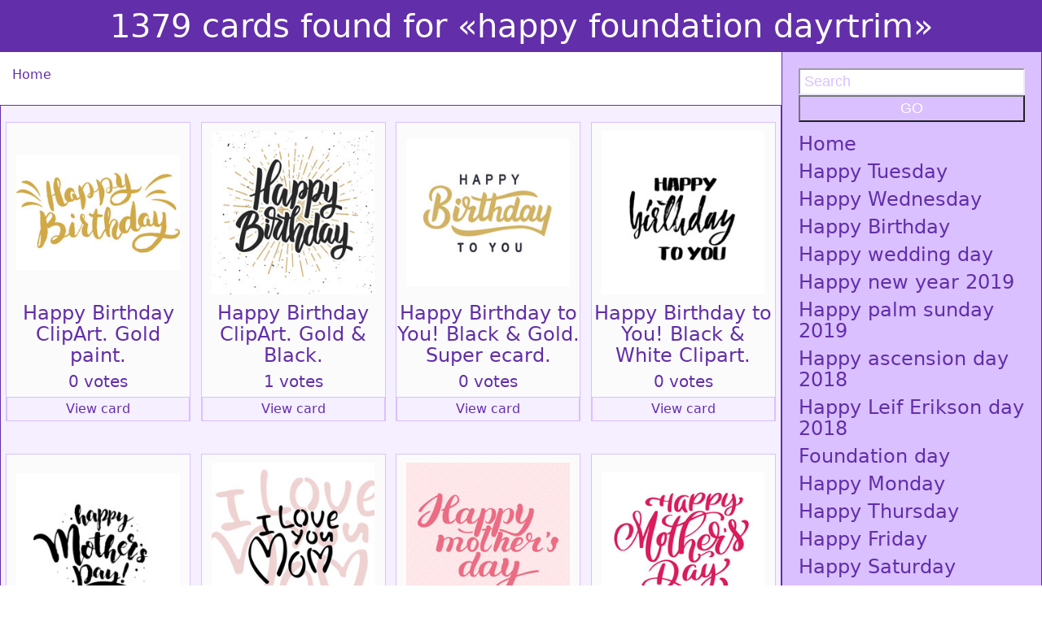

--- FILE ---
content_type: text/html; charset=UTF-8
request_url: https://download-free-images.com/search-result/1?query=happy+foundation+dayrtrim&status=ok
body_size: 7097
content:
<!DOCTYPE html>
<html>
<head>
<!--начало рекламы-->
<script async src="//pagead2.googlesyndication.com/pagead/js/adsbygoogle.js"></script>
<script>
     (adsbygoogle = window.adsbygoogle || []).push({
          google_ad_client: "ca-pub-8023862886341831",
          enable_page_level_ads: true
     });
</script>
<!--конец рекламы-->
<script async custom-element="amp-auto-ads"
        src="https://cdn.ampproject.org/v0/amp-auto-ads-0.1.js">
</script>

<title></title>
<base href="/"/>
<meta name="description" content="" />   
<meta name="keywords" content="" />     
<meta http-equiv="Content-Type" content="text/html; charset=UTF-8" />
<meta http-equiv="Content-Language" content="en">
<meta http-equiv="Cache-Control" content="no-cache">
<meta name="viewport" content="width=device-width, initial-scale=1">

	<meta property="og:site_name" content="Download Free Images and Greeting Cards" />
    <meta property="og:title" content="1379 cards found for «happy foundation dayrtrim»">
    <meta property="og:description" content="">
    <meta property="og:image" itemprop="image" content="https://download-free-images.com/2-happy-birthday-clip-art-01-greeting-card.jpg">
    <link itemprop="thumbnailUrl" href="https://download-free-images.com/2-happy-birthday-clip-art-01-greeting-card.jpg"> 
    <meta property="og:image:type" content="image/jpeg">
	<meta property="og:updated_time" content="1440432930" />
    <meta property="og:locale" content="en_GB" />
    <meta name="yandex-verification" content="4e4e7b36da9eba27" />


<link href="f.ico" rel="shortcut icon" type="image/x-icon" />
<link rel="stylesheet" href="https://download-free-images.com/css/bootstrap.css" type="text/css" />  
<link rel="stylesheet" href="https://download-free-images.com/css/styles.css" type="text/css" /> 
<link rel=”alternate” hreflang="en-US" href="https://download-free-images.com" />

<!--<script type="text/javascript" src="//platform-api.sharethis.com/js/sharethis.js#property=5a9d46df54d8310013ae57ed&product=inline-share-buttons"></script>-->
<script type="text/javascript" src="//platform-api.sharethis.com/js/sharethis.js#property=5a9d59f47a11530013244771&product=inline-share-buttons"></script>
<!--Google Analytics-->
<!-- Global site tag (gtag.js) - Google Analytics -->
<script async src="https://www.googletagmanager.com/gtag/js?id=UA-115613760-1"></script>
<script>
  window.dataLayer = window.dataLayer || [];
  function gtag(){dataLayer.push(arguments);}
  gtag('js', new Date());

  gtag('config', 'UA-115613760-1');
</script>
<!--Google Analytics-->
<!-- Разметка JSON-LD, созданная Мастером разметки структурированных данных Google. -->
<script type="application/ld+json">
{
  "@context" : "https://schema.org",
  "@type" : "Article",
  "name" : "Download best images and greeting cards for free",
  "datePublished" : "Укажите допустимую дату и время по стандарту ISO 8601. Например: 2015-07-27 или 2015-07-27T15:30",
  "image" : "https://download-free-images.com/00002/my-gentle-and-helpless-super-monster-hello-a-fantasy-series-of-golden-cards-262459.jpg",
  "articleSection" : "We have heard that you are looking for interesting images! We have many beautiful pictures for you in high resolution!",
  "url" : "https://download-free-images.com/"
}
</script>
</head>	<body>
<amp-auto-ads type="adsense"
        data-ad-client="ca-pub-8023862886341831">
</amp-auto-ads>
<link itemprop="thumbnailUrl" href="https://download-free-images.com/2-happy-birthday-clip-art-01-greeting-card.jpg"> 
<span itemprop="thumbnail" itemscope itemtype="https://schema.org/ImageObject"> 
      <link itemprop="url" href="https://download-free-images.com/2-happy-birthday-clip-art-01-greeting-card.jpg"> 
</span>

<h1 class="headerText">1379 cards found for «happy foundation dayrtrim»</h1>
<div class="container-fluid">
	<div class="row">
		<div class="col-md-9">
		<div class="row">
			<div class="col-md-12"><p class="color-blue"><div itemscope itemtype='https://data-vocabulary.org/Breadcrumb'><a href='/' itemprop='url'><span itemprop='title' class='color-blue'>Home</span></a></div></p></div>
			<div class="col-md-12">
							</div>
		</div>	
				
			<div class="row">
	<div class="col-md-12">
		<h3 class="c color-blue"></h3>
	</div>
</div>

<div class="row bg-color-l-gr-2">
		<div class="col-md-3 ca">
		<a target="_blank" href='happy-birthday/all/1/happy-birthday-clipart-gold-paint-nice-inscription-on-a-white-background-gold-inscription-gold-brush/166' title="Happy Birthday ClipArt. Gold paint. Nice inscription on a white background. Gold inscription. Gold brush. Free Download 2026 greeting card">
			<div class="va">
			<div class="catpg">
				<img src="00001/1-happy-birthday-clip-art-01-greeting-card.jpg" alt="Happy Birthday ClipArt. Gold paint. Nice inscription on a white background. Gold inscription. Gold brush. Free Download 2026 greeting card">				
			</div>
			<div class="cattext">
				<div class="cattext2">
				<h4>Happy Birthday ClipArt. Gold paint.</h4>
				<h5>0 votes</h5>
				<div class='t-nonac-2'><div>View card</div></div>
				</div>
			</div>
			</div>
		</a>
		</div>
			<div class="col-md-3 ca">
		<a target="_blank" href='happy-birthday/all/1/happy-birthday-clipart-gold-black-my-creative-writing-for-you-nice-inscription/167' title="Happy Birthday ClipArt. Gold & Black. My creative writing for You. Nice inscription. Free Download 2026 greeting card">
			<div class="va">
			<div class="catpg">
				<img src="00001/1-happy-birthday-clip-art-black-and-gold-greeting-card.jpg" alt="Happy Birthday ClipArt. Gold & Black. My creative writing for You. Nice inscription. Free Download 2026 greeting card">				
			</div>
			<div class="cattext">
				<div class="cattext2">
				<h4>Happy Birthday ClipArt. Gold & Black.</h4>
				<h5>1 votes</h5>
				<div class='t-nonac-2'><div>View card</div></div>
				</div>
			</div>
			</div>
		</a>
		</div>
			<div class="col-md-3 ca">
		<a target="_blank" href='happy-birthday/all/1/happy-birthday-to-you-black-gold-super-ecard-you-creative-inscription-black-on-a-white-background-gold-on-a-white-background/168' title="Happy Birthday to You! Black & Gold. Super ecard. You creative inscription. Black on a white background. Gold on a white background. Free Download 2026 greeting card">
			<div class="va">
			<div class="catpg">
				<img src="00001/1-happy-birthday-to-you-clip-art-gold-and-white.jpg" alt="Happy Birthday to You! Black & Gold. Super ecard. You creative inscription. Black on a white background. Gold on a white background. Free Download 2026 greeting card">				
			</div>
			<div class="cattext">
				<div class="cattext2">
				<h4>Happy Birthday to You! Black & Gold. Super ecard.</h4>
				<h5>0 votes</h5>
				<div class='t-nonac-2'><div>View card</div></div>
				</div>
			</div>
			</div>
		</a>
		</div>
			<div class="col-md-3 ca">
		<a target="_blank" href='happy-birthday/all/1/happy-birthday-to-you-black-white-clipart-black-on-a-white-background-beautiful-inscription-the-creative-font/169' title="Happy Birthday to You! Black & White Clipart. Black on a white background. Beautiful inscription. The creative font. Free Download 2026 greeting card">
			<div class="va">
			<div class="catpg">
				<img src="00001/1-happy-birthday-to-you-black-clipart.jpg" alt="Happy Birthday to You! Black & White Clipart. Black on a white background. Beautiful inscription. The creative font. Free Download 2026 greeting card">				
			</div>
			<div class="cattext">
				<div class="cattext2">
				<h4>Happy Birthday to You! Black & White Clipart.</h4>
				<h5>0 votes</h5>
				<div class='t-nonac-2'><div>View card</div></div>
				</div>
			</div>
			</div>
		</a>
		</div>
			<div class="col-md-3 ca">
		<a target="_blank" href='mothers-day/all/1/happy-mothers-day-black-inscription-on-a-white-background-the-creative-ecard-for-your-mom/170' title="Happy Mother's Day! Black Inscription on a white background. The creative ecard for your mom! Free Download 2026 greeting card">
			<div class="va">
			<div class="catpg">
				<img src="00001/1-happy-mothers-day-greeting-card.jpg" alt="Happy Mother's Day! Black Inscription on a white background. The creative ecard for your mom! Free Download 2026 greeting card">				
			</div>
			<div class="cattext">
				<div class="cattext2">
				<h4>Happy Mother's Day!</h4>
				<h5>0 votes</h5>
				<div class='t-nonac-2'><div>View card</div></div>
				</div>
			</div>
			</div>
		</a>
		</div>
			<div class="col-md-3 ca">
		<a target="_blank" href='mothers-day/all/1/i-love-you-mom-happy-mothers-day-black-inscription-on-a-white-background-the-creative-ecard-for-your-mom/171' title="I Love You, Mom! Happy Mother's day! Black Inscription on a white background. The creative ecard for your mom! Free Download 2026 greeting card">
			<div class="va">
			<div class="catpg">
				<img src="00001/1-greeting-card-with-mothers-day-2019.jpg" alt="I Love You, Mom! Happy Mother's day! Black Inscription on a white background. The creative ecard for your mom! Free Download 2026 greeting card">				
			</div>
			<div class="cattext">
				<div class="cattext2">
				<h4>I Love You, Mom! Happy Mother's day!</h4>
				<h5>0 votes</h5>
				<div class='t-nonac-2'><div>View card</div></div>
				</div>
			</div>
			</div>
		</a>
		</div>
			<div class="col-md-3 ca">
		<a target="_blank" href='mothers-day/all/1/happy-mothers-day-for-your-loving-mother-pink-color-elegant-inscription/175' title="Happy Mother's day! For Your loving Mother. Pink color. Elegant inscription. Free Download 2026 greeting card">
			<div class="va">
			<div class="catpg">
				<img src="00001/1-02-happy-mother-s-day-greeting-card-2018-2019.jpg" alt="Happy Mother's day! For Your loving Mother. Pink color. Elegant inscription. Free Download 2026 greeting card">				
			</div>
			<div class="cattext">
				<div class="cattext2">
				<h4>Happy Mother's day! For Your loving Mother.</h4>
				<h5>0 votes</h5>
				<div class='t-nonac-2'><div>View card</div></div>
				</div>
			</div>
			</div>
		</a>
		</div>
			<div class="col-md-3 ca">
		<a target="_blank" href='mothers-day/all/1/happy-mothers-day-for-my-lovely-mother-elegant-inscription-bright-pink-color/176' title="Happy Mother's Day! For my lovely mother. Elegant inscription. Bright Pink color. Free Download 2026 greeting card">
			<div class="va">
			<div class="catpg">
				<img src="00001/1-happy-mothers-day-text-2018-2019.jpg" alt="Happy Mother's Day! For my lovely mother. Elegant inscription. Bright Pink color. Free Download 2026 greeting card">				
			</div>
			<div class="cattext">
				<div class="cattext2">
				<h4>Happy Mother's Day! For my lovely mother.</h4>
				<h5>0 votes</h5>
				<div class='t-nonac-2'><div>View card</div></div>
				</div>
			</div>
			</div>
		</a>
		</div>
	</div>
<div class="row">
	<div class="col-md-12 m-b-20">
						<div class='adiv-2'><a href='search-result/1?query=happy foundation dayrtrim&status=ok' class='t-nonac'>1</a></div>
							<div class='adiv-2'><a href='search-result/2?query=happy foundation dayrtrim&status=ok' class='t-nonac'>2</a></div>
							<div class='adiv-2'><a href='search-result/3?query=happy foundation dayrtrim&status=ok' class='t-nonac'>3</a></div>
							<div class='adiv-2'><a href='search-result/4?query=happy foundation dayrtrim&status=ok' class='t-nonac'>4</a></div>
							<div class='adiv-2'><a href='search-result/5?query=happy foundation dayrtrim&status=ok' class='t-nonac'>5</a></div>
							<div class='adiv-2'><a href='search-result/6?query=happy foundation dayrtrim&status=ok' class='t-nonac'>6</a></div>
							<div class='adiv-2'><a href='search-result/7?query=happy foundation dayrtrim&status=ok' class='t-nonac'>7</a></div>
							<div class='adiv-2'><a href='search-result/8?query=happy foundation dayrtrim&status=ok' class='t-nonac'>8</a></div>
							<div class='adiv-2'><a href='search-result/9?query=happy foundation dayrtrim&status=ok' class='t-nonac'>9</a></div>
							<div class='adiv-2'><a href='search-result/10?query=happy foundation dayrtrim&status=ok' class='t-nonac'>10</a></div>
							<div class='adiv-2'><a href='search-result/11?query=happy foundation dayrtrim&status=ok' class='t-nonac'>11</a></div>
							<div class='adiv-2'><a href='search-result/12?query=happy foundation dayrtrim&status=ok' class='t-nonac'>12</a></div>
							<div class='adiv-2'><a href='search-result/13?query=happy foundation dayrtrim&status=ok' class='t-nonac'>13</a></div>
							<div class='adiv-2'><a href='search-result/14?query=happy foundation dayrtrim&status=ok' class='t-nonac'>14</a></div>
							<div class='adiv-2'><a href='search-result/15?query=happy foundation dayrtrim&status=ok' class='t-nonac'>15</a></div>
							<div class='adiv-2'><a href='search-result/16?query=happy foundation dayrtrim&status=ok' class='t-nonac'>16</a></div>
							<div class='adiv-2'><a href='search-result/17?query=happy foundation dayrtrim&status=ok' class='t-nonac'>17</a></div>
							<div class='adiv-2'><a href='search-result/18?query=happy foundation dayrtrim&status=ok' class='t-nonac'>18</a></div>
							<div class='adiv-2'><a href='search-result/19?query=happy foundation dayrtrim&status=ok' class='t-nonac'>19</a></div>
							<div class='adiv-2'><a href='search-result/20?query=happy foundation dayrtrim&status=ok' class='t-nonac'>20</a></div>
							<div class='adiv-2'><a href='search-result/21?query=happy foundation dayrtrim&status=ok' class='t-nonac'>21</a></div>
							<div class='adiv-2'><a href='search-result/22?query=happy foundation dayrtrim&status=ok' class='t-nonac'>22</a></div>
							<div class='adiv-2'><a href='search-result/23?query=happy foundation dayrtrim&status=ok' class='t-nonac'>23</a></div>
							<div class='adiv-2'><a href='search-result/24?query=happy foundation dayrtrim&status=ok' class='t-nonac'>24</a></div>
							<div class='adiv-2'><a href='search-result/25?query=happy foundation dayrtrim&status=ok' class='t-nonac'>25</a></div>
							<div class='adiv-2'><a href='search-result/26?query=happy foundation dayrtrim&status=ok' class='t-nonac'>26</a></div>
							<div class='adiv-2'><a href='search-result/27?query=happy foundation dayrtrim&status=ok' class='t-nonac'>27</a></div>
							<div class='adiv-2'><a href='search-result/28?query=happy foundation dayrtrim&status=ok' class='t-nonac'>28</a></div>
							<div class='adiv-2'><a href='search-result/29?query=happy foundation dayrtrim&status=ok' class='t-nonac'>29</a></div>
							<div class='adiv-2'><a href='search-result/30?query=happy foundation dayrtrim&status=ok' class='t-nonac'>30</a></div>
							<div class='adiv-2'><a href='search-result/31?query=happy foundation dayrtrim&status=ok' class='t-nonac'>31</a></div>
							<div class='adiv-2'><a href='search-result/32?query=happy foundation dayrtrim&status=ok' class='t-nonac'>32</a></div>
							<div class='adiv-2'><a href='search-result/33?query=happy foundation dayrtrim&status=ok' class='t-nonac'>33</a></div>
							<div class='adiv-2'><a href='search-result/34?query=happy foundation dayrtrim&status=ok' class='t-nonac'>34</a></div>
							<div class='adiv-2'><a href='search-result/35?query=happy foundation dayrtrim&status=ok' class='t-nonac'>35</a></div>
							<div class='adiv-2'><a href='search-result/36?query=happy foundation dayrtrim&status=ok' class='t-nonac'>36</a></div>
							<div class='adiv-2'><a href='search-result/37?query=happy foundation dayrtrim&status=ok' class='t-nonac'>37</a></div>
							<div class='adiv-2'><a href='search-result/38?query=happy foundation dayrtrim&status=ok' class='t-nonac'>38</a></div>
							<div class='adiv-2'><a href='search-result/39?query=happy foundation dayrtrim&status=ok' class='t-nonac'>39</a></div>
							<div class='adiv-2'><a href='search-result/40?query=happy foundation dayrtrim&status=ok' class='t-nonac'>40</a></div>
							<div class='adiv-2'><a href='search-result/41?query=happy foundation dayrtrim&status=ok' class='t-nonac'>41</a></div>
							<div class='adiv-2'><a href='search-result/42?query=happy foundation dayrtrim&status=ok' class='t-nonac'>42</a></div>
							<div class='adiv-2'><a href='search-result/43?query=happy foundation dayrtrim&status=ok' class='t-nonac'>43</a></div>
							<div class='adiv-2'><a href='search-result/44?query=happy foundation dayrtrim&status=ok' class='t-nonac'>44</a></div>
							<div class='adiv-2'><a href='search-result/45?query=happy foundation dayrtrim&status=ok' class='t-nonac'>45</a></div>
							<div class='adiv-2'><a href='search-result/46?query=happy foundation dayrtrim&status=ok' class='t-nonac'>46</a></div>
							<div class='adiv-2'><a href='search-result/47?query=happy foundation dayrtrim&status=ok' class='t-nonac'>47</a></div>
							<div class='adiv-2'><a href='search-result/48?query=happy foundation dayrtrim&status=ok' class='t-nonac'>48</a></div>
							<div class='adiv-2'><a href='search-result/49?query=happy foundation dayrtrim&status=ok' class='t-nonac'>49</a></div>
							<div class='adiv-2'><a href='search-result/50?query=happy foundation dayrtrim&status=ok' class='t-nonac'>50</a></div>
							<div class='adiv-2'><a href='search-result/51?query=happy foundation dayrtrim&status=ok' class='t-nonac'>51</a></div>
							<div class='adiv-2'><a href='search-result/52?query=happy foundation dayrtrim&status=ok' class='t-nonac'>52</a></div>
							<div class='adiv-2'><a href='search-result/53?query=happy foundation dayrtrim&status=ok' class='t-nonac'>53</a></div>
							<div class='adiv-2'><a href='search-result/54?query=happy foundation dayrtrim&status=ok' class='t-nonac'>54</a></div>
							<div class='adiv-2'><a href='search-result/55?query=happy foundation dayrtrim&status=ok' class='t-nonac'>55</a></div>
							<div class='adiv-2'><a href='search-result/56?query=happy foundation dayrtrim&status=ok' class='t-nonac'>56</a></div>
							<div class='adiv-2'><a href='search-result/57?query=happy foundation dayrtrim&status=ok' class='t-nonac'>57</a></div>
							<div class='adiv-2'><a href='search-result/58?query=happy foundation dayrtrim&status=ok' class='t-nonac'>58</a></div>
							<div class='adiv-2'><a href='search-result/59?query=happy foundation dayrtrim&status=ok' class='t-nonac'>59</a></div>
							<div class='adiv-2'><a href='search-result/60?query=happy foundation dayrtrim&status=ok' class='t-nonac'>60</a></div>
							<div class='adiv-2'><a href='search-result/61?query=happy foundation dayrtrim&status=ok' class='t-nonac'>61</a></div>
							<div class='adiv-2'><a href='search-result/62?query=happy foundation dayrtrim&status=ok' class='t-nonac'>62</a></div>
							<div class='adiv-2'><a href='search-result/63?query=happy foundation dayrtrim&status=ok' class='t-nonac'>63</a></div>
							<div class='adiv-2'><a href='search-result/64?query=happy foundation dayrtrim&status=ok' class='t-nonac'>64</a></div>
							<div class='adiv-2'><a href='search-result/65?query=happy foundation dayrtrim&status=ok' class='t-nonac'>65</a></div>
							<div class='adiv-2'><a href='search-result/66?query=happy foundation dayrtrim&status=ok' class='t-nonac'>66</a></div>
							<div class='adiv-2'><a href='search-result/67?query=happy foundation dayrtrim&status=ok' class='t-nonac'>67</a></div>
							<div class='adiv-2'><a href='search-result/68?query=happy foundation dayrtrim&status=ok' class='t-nonac'>68</a></div>
							<div class='adiv-2'><a href='search-result/69?query=happy foundation dayrtrim&status=ok' class='t-nonac'>69</a></div>
							<div class='adiv-2'><a href='search-result/70?query=happy foundation dayrtrim&status=ok' class='t-nonac'>70</a></div>
							<div class='adiv-2'><a href='search-result/71?query=happy foundation dayrtrim&status=ok' class='t-nonac'>71</a></div>
							<div class='adiv-2'><a href='search-result/72?query=happy foundation dayrtrim&status=ok' class='t-nonac'>72</a></div>
							<div class='adiv-2'><a href='search-result/73?query=happy foundation dayrtrim&status=ok' class='t-nonac'>73</a></div>
							<div class='adiv-2'><a href='search-result/74?query=happy foundation dayrtrim&status=ok' class='t-nonac'>74</a></div>
							<div class='adiv-2'><a href='search-result/75?query=happy foundation dayrtrim&status=ok' class='t-nonac'>75</a></div>
							<div class='adiv-2'><a href='search-result/76?query=happy foundation dayrtrim&status=ok' class='t-nonac'>76</a></div>
							<div class='adiv-2'><a href='search-result/77?query=happy foundation dayrtrim&status=ok' class='t-nonac'>77</a></div>
							<div class='adiv-2'><a href='search-result/78?query=happy foundation dayrtrim&status=ok' class='t-nonac'>78</a></div>
							<div class='adiv-2'><a href='search-result/79?query=happy foundation dayrtrim&status=ok' class='t-nonac'>79</a></div>
							<div class='adiv-2'><a href='search-result/80?query=happy foundation dayrtrim&status=ok' class='t-nonac'>80</a></div>
							<div class='adiv-2'><a href='search-result/81?query=happy foundation dayrtrim&status=ok' class='t-nonac'>81</a></div>
							<div class='adiv-2'><a href='search-result/82?query=happy foundation dayrtrim&status=ok' class='t-nonac'>82</a></div>
							<div class='adiv-2'><a href='search-result/83?query=happy foundation dayrtrim&status=ok' class='t-nonac'>83</a></div>
							<div class='adiv-2'><a href='search-result/84?query=happy foundation dayrtrim&status=ok' class='t-nonac'>84</a></div>
							<div class='adiv-2'><a href='search-result/85?query=happy foundation dayrtrim&status=ok' class='t-nonac'>85</a></div>
							<div class='adiv-2'><a href='search-result/86?query=happy foundation dayrtrim&status=ok' class='t-nonac'>86</a></div>
							<div class='adiv-2'><a href='search-result/87?query=happy foundation dayrtrim&status=ok' class='t-nonac'>87</a></div>
							<div class='adiv-2'><a href='search-result/88?query=happy foundation dayrtrim&status=ok' class='t-nonac'>88</a></div>
							<div class='adiv-2'><a href='search-result/89?query=happy foundation dayrtrim&status=ok' class='t-nonac'>89</a></div>
							<div class='adiv-2'><a href='search-result/90?query=happy foundation dayrtrim&status=ok' class='t-nonac'>90</a></div>
							<div class='adiv-2'><a href='search-result/91?query=happy foundation dayrtrim&status=ok' class='t-nonac'>91</a></div>
							<div class='adiv-2'><a href='search-result/92?query=happy foundation dayrtrim&status=ok' class='t-nonac'>92</a></div>
							<div class='adiv-2'><a href='search-result/93?query=happy foundation dayrtrim&status=ok' class='t-nonac'>93</a></div>
							<div class='adiv-2'><a href='search-result/94?query=happy foundation dayrtrim&status=ok' class='t-nonac'>94</a></div>
							<div class='adiv-2'><a href='search-result/95?query=happy foundation dayrtrim&status=ok' class='t-nonac'>95</a></div>
							<div class='adiv-2'><a href='search-result/96?query=happy foundation dayrtrim&status=ok' class='t-nonac'>96</a></div>
							<div class='adiv-2'><a href='search-result/97?query=happy foundation dayrtrim&status=ok' class='t-nonac'>97</a></div>
							<div class='adiv-2'><a href='search-result/98?query=happy foundation dayrtrim&status=ok' class='t-nonac'>98</a></div>
							<div class='adiv-2'><a href='search-result/99?query=happy foundation dayrtrim&status=ok' class='t-nonac'>99</a></div>
							<div class='adiv-2'><a href='search-result/100?query=happy foundation dayrtrim&status=ok' class='t-nonac'>100</a></div>
							<div class='adiv-2'><a href='search-result/101?query=happy foundation dayrtrim&status=ok' class='t-nonac'>101</a></div>
							<div class='adiv-2'><a href='search-result/102?query=happy foundation dayrtrim&status=ok' class='t-nonac'>102</a></div>
							<div class='adiv-2'><a href='search-result/103?query=happy foundation dayrtrim&status=ok' class='t-nonac'>103</a></div>
							<div class='adiv-2'><a href='search-result/104?query=happy foundation dayrtrim&status=ok' class='t-nonac'>104</a></div>
							<div class='adiv-2'><a href='search-result/105?query=happy foundation dayrtrim&status=ok' class='t-nonac'>105</a></div>
							<div class='adiv-2'><a href='search-result/106?query=happy foundation dayrtrim&status=ok' class='t-nonac'>106</a></div>
							<div class='adiv-2'><a href='search-result/107?query=happy foundation dayrtrim&status=ok' class='t-nonac'>107</a></div>
							<div class='adiv-2'><a href='search-result/108?query=happy foundation dayrtrim&status=ok' class='t-nonac'>108</a></div>
							<div class='adiv-2'><a href='search-result/109?query=happy foundation dayrtrim&status=ok' class='t-nonac'>109</a></div>
							<div class='adiv-2'><a href='search-result/110?query=happy foundation dayrtrim&status=ok' class='t-nonac'>110</a></div>
							<div class='adiv-2'><a href='search-result/111?query=happy foundation dayrtrim&status=ok' class='t-nonac'>111</a></div>
							<div class='adiv-2'><a href='search-result/112?query=happy foundation dayrtrim&status=ok' class='t-nonac'>112</a></div>
							<div class='adiv-2'><a href='search-result/113?query=happy foundation dayrtrim&status=ok' class='t-nonac'>113</a></div>
							<div class='adiv-2'><a href='search-result/114?query=happy foundation dayrtrim&status=ok' class='t-nonac'>114</a></div>
							<div class='adiv-2'><a href='search-result/115?query=happy foundation dayrtrim&status=ok' class='t-nonac'>115</a></div>
							<div class='adiv-2'><a href='search-result/116?query=happy foundation dayrtrim&status=ok' class='t-nonac'>116</a></div>
							<div class='adiv-2'><a href='search-result/117?query=happy foundation dayrtrim&status=ok' class='t-nonac'>117</a></div>
							<div class='adiv-2'><a href='search-result/118?query=happy foundation dayrtrim&status=ok' class='t-nonac'>118</a></div>
							<div class='adiv-2'><a href='search-result/119?query=happy foundation dayrtrim&status=ok' class='t-nonac'>119</a></div>
							<div class='adiv-2'><a href='search-result/120?query=happy foundation dayrtrim&status=ok' class='t-nonac'>120</a></div>
							<div class='adiv-2'><a href='search-result/121?query=happy foundation dayrtrim&status=ok' class='t-nonac'>121</a></div>
							<div class='adiv-2'><a href='search-result/122?query=happy foundation dayrtrim&status=ok' class='t-nonac'>122</a></div>
							<div class='adiv-2'><a href='search-result/123?query=happy foundation dayrtrim&status=ok' class='t-nonac'>123</a></div>
							<div class='adiv-2'><a href='search-result/124?query=happy foundation dayrtrim&status=ok' class='t-nonac'>124</a></div>
							<div class='adiv-2'><a href='search-result/125?query=happy foundation dayrtrim&status=ok' class='t-nonac'>125</a></div>
							<div class='adiv-2'><a href='search-result/126?query=happy foundation dayrtrim&status=ok' class='t-nonac'>126</a></div>
							<div class='adiv-2'><a href='search-result/127?query=happy foundation dayrtrim&status=ok' class='t-nonac'>127</a></div>
							<div class='adiv-2'><a href='search-result/128?query=happy foundation dayrtrim&status=ok' class='t-nonac'>128</a></div>
							<div class='adiv-2'><a href='search-result/129?query=happy foundation dayrtrim&status=ok' class='t-nonac'>129</a></div>
							<div class='adiv-2'><a href='search-result/130?query=happy foundation dayrtrim&status=ok' class='t-nonac'>130</a></div>
							<div class='adiv-2'><a href='search-result/131?query=happy foundation dayrtrim&status=ok' class='t-nonac'>131</a></div>
							<div class='adiv-2'><a href='search-result/132?query=happy foundation dayrtrim&status=ok' class='t-nonac'>132</a></div>
							<div class='adiv-2'><a href='search-result/133?query=happy foundation dayrtrim&status=ok' class='t-nonac'>133</a></div>
							<div class='adiv-2'><a href='search-result/134?query=happy foundation dayrtrim&status=ok' class='t-nonac'>134</a></div>
							<div class='adiv-2'><a href='search-result/135?query=happy foundation dayrtrim&status=ok' class='t-nonac'>135</a></div>
							<div class='adiv-2'><a href='search-result/136?query=happy foundation dayrtrim&status=ok' class='t-nonac'>136</a></div>
							<div class='adiv-2'><a href='search-result/137?query=happy foundation dayrtrim&status=ok' class='t-nonac'>137</a></div>
							<div class='adiv-2'><a href='search-result/138?query=happy foundation dayrtrim&status=ok' class='t-nonac'>138</a></div>
							<div class='adiv-2'><a href='search-result/139?query=happy foundation dayrtrim&status=ok' class='t-nonac'>139</a></div>
							<div class='adiv-2'><a href='search-result/140?query=happy foundation dayrtrim&status=ok' class='t-nonac'>140</a></div>
							<div class='adiv-2'><a href='search-result/141?query=happy foundation dayrtrim&status=ok' class='t-nonac'>141</a></div>
							<div class='adiv-2'><a href='search-result/142?query=happy foundation dayrtrim&status=ok' class='t-nonac'>142</a></div>
							<div class='adiv-2'><a href='search-result/143?query=happy foundation dayrtrim&status=ok' class='t-nonac'>143</a></div>
							<div class='adiv-2'><a href='search-result/144?query=happy foundation dayrtrim&status=ok' class='t-nonac'>144</a></div>
							<div class='adiv-2'><a href='search-result/145?query=happy foundation dayrtrim&status=ok' class='t-nonac'>145</a></div>
							<div class='adiv-2'><a href='search-result/146?query=happy foundation dayrtrim&status=ok' class='t-nonac'>146</a></div>
							<div class='adiv-2'><a href='search-result/147?query=happy foundation dayrtrim&status=ok' class='t-nonac'>147</a></div>
							<div class='adiv-2'><a href='search-result/148?query=happy foundation dayrtrim&status=ok' class='t-nonac'>148</a></div>
							<div class='adiv-2'><a href='search-result/149?query=happy foundation dayrtrim&status=ok' class='t-nonac'>149</a></div>
							<div class='adiv-2'><a href='search-result/150?query=happy foundation dayrtrim&status=ok' class='t-nonac'>150</a></div>
							<div class='adiv-2'><a href='search-result/151?query=happy foundation dayrtrim&status=ok' class='t-nonac'>151</a></div>
							<div class='adiv-2'><a href='search-result/152?query=happy foundation dayrtrim&status=ok' class='t-nonac'>152</a></div>
							<div class='adiv-2'><a href='search-result/153?query=happy foundation dayrtrim&status=ok' class='t-nonac'>153</a></div>
							<div class='adiv-2'><a href='search-result/154?query=happy foundation dayrtrim&status=ok' class='t-nonac'>154</a></div>
							<div class='adiv-2'><a href='search-result/155?query=happy foundation dayrtrim&status=ok' class='t-nonac'>155</a></div>
							<div class='adiv-2'><a href='search-result/156?query=happy foundation dayrtrim&status=ok' class='t-nonac'>156</a></div>
							<div class='adiv-2'><a href='search-result/157?query=happy foundation dayrtrim&status=ok' class='t-nonac'>157</a></div>
							<div class='adiv-2'><a href='search-result/158?query=happy foundation dayrtrim&status=ok' class='t-nonac'>158</a></div>
							<div class='adiv-2'><a href='search-result/159?query=happy foundation dayrtrim&status=ok' class='t-nonac'>159</a></div>
							<div class='adiv-2'><a href='search-result/160?query=happy foundation dayrtrim&status=ok' class='t-nonac'>160</a></div>
							<div class='adiv-2'><a href='search-result/161?query=happy foundation dayrtrim&status=ok' class='t-nonac'>161</a></div>
							<div class='adiv-2'><a href='search-result/162?query=happy foundation dayrtrim&status=ok' class='t-nonac'>162</a></div>
							<div class='adiv-2'><a href='search-result/163?query=happy foundation dayrtrim&status=ok' class='t-nonac'>163</a></div>
							<div class='adiv-2'><a href='search-result/164?query=happy foundation dayrtrim&status=ok' class='t-nonac'>164</a></div>
							<div class='adiv-2'><a href='search-result/165?query=happy foundation dayrtrim&status=ok' class='t-nonac'>165</a></div>
							<div class='adiv-2'><a href='search-result/166?query=happy foundation dayrtrim&status=ok' class='t-nonac'>166</a></div>
							<div class='adiv-2'><a href='search-result/167?query=happy foundation dayrtrim&status=ok' class='t-nonac'>167</a></div>
							<div class='adiv-2'><a href='search-result/168?query=happy foundation dayrtrim&status=ok' class='t-nonac'>168</a></div>
							<div class='adiv-2'><a href='search-result/169?query=happy foundation dayrtrim&status=ok' class='t-nonac'>169</a></div>
							<div class='adiv-2'><a href='search-result/170?query=happy foundation dayrtrim&status=ok' class='t-nonac'>170</a></div>
							<div class='adiv-2'><a href='search-result/171?query=happy foundation dayrtrim&status=ok' class='t-nonac'>171</a></div>
				</div>
</div>
<div class="row">
	<div class="col-md-12">
		<div class="sharethis-inline-share-buttons"></div>
	</div>
</div>
<div class="row">
	<div class="col-md-12">
		<div class="userSeaH">
			<h5>Popular Search</h5>
		</div>
		<div class="userSea">
							<a title="Blue happy birthday Free download 2026" href="search-result/1?query=Blue+happy+birthday&status=ok"><p class="usp">Blue happy birthday</p></a>
							<a title="Bluehappybirthday Free download 2026" href="search-result/1?query=Bluehappybirthday&status=ok"><p class="usp">Bluehappybirthday</p></a>
							<a title="Foundation Free download 2026" href="search-result/1?query=Foundation&status=ok"><p class="usp">Foundation</p></a>
							<a title="foundation day Free download 2026" href="search-result/1?query=foundation+day&status=ok"><p class="usp">foundation day</p></a>
							<a title="Foundation day greeting card Free download 2026" href="search-result/1?query=Foundation+day+greeting+card&status=ok"><p class="usp">Foundation day greeting card</p></a>
							<a title="Foundation day of school Free download 2026" href="search-result/1?query=Foundation+day+of+school&status=ok"><p class="usp">Foundation day of school</p></a>
							<a title="foundationday Free download 2026" href="search-result/1?query=foundationday&status=ok"><p class="usp">foundationday</p></a>
							<a title="Foundationdaygreetingcard Free download 2026" href="search-result/1?query=Foundationdaygreetingcard&status=ok"><p class="usp">Foundationdaygreetingcard</p></a>
							<a title="Foundationdayofschool Free download 2026" href="search-result/1?query=Foundationdayofschool&status=ok"><p class="usp">Foundationdayofschool</p></a>
							<a title="happy Free download 2026" href="search-result/1?query=happy&status=ok"><p class="usp">happy</p></a>
							<a title="happy administratives day Free download 2026" href="search-result/1?query=happy+administratives+day&status=ok"><p class="usp">happy administratives day</p></a>
							<a title="Happy anniversary Free download 2026" href="search-result/1?query=Happy+anniversary&status=ok"><p class="usp">Happy anniversary</p></a>
							<a title="Happy assumption day Free download 2026" href="search-result/1?query=Happy+assumption+day&status=ok"><p class="usp">Happy assumption day</p></a>
							<a title="Happy Belated Birthday Free download 2026" href="search-result/1?query=Happy+Belated+Birthday&status=ok"><p class="usp">Happy Belated Birthday</p></a>
							<a title="Happy Birthday Free download 2026" href="search-result/1?query=Happy+Birthday&status=ok"><p class="usp">Happy Birthday</p></a>
							<a title="happy birthday babe Free download 2026" href="search-result/1?query=happy+birthday+babe&status=ok"><p class="usp">happy birthday babe</p></a>
							<a title="HAPPY BIRTHDAY BALLONS Free download 2026" href="search-result/1?query=HAPPY+BIRTHDAY+BALLONS&status=ok"><p class="usp">HAPPY BIRTHDAY BALLONS</p></a>
							<a title="HAPPY BIRTHDAY BALLOONS Free download 2026" href="search-result/1?query=HAPPY+BIRTHDAY+BALLOONS&status=ok"><p class="usp">HAPPY BIRTHDAY BALLOONS</p></a>
							<a title="HAPPY BIRTHDAY BOSS Free download 2026" href="search-result/1?query=HAPPY+BIRTHDAY+BOSS&status=ok"><p class="usp">HAPPY BIRTHDAY BOSS</p></a>
							<a title="Happy birthday daughter Free download 2026" href="search-result/1?query=Happy+birthday+daughter&status=ok"><p class="usp">Happy birthday daughter</p></a>
							<a title="happy birthday gif Free download 2026" href="search-result/1?query=happy+birthday+gif&status=ok"><p class="usp">happy birthday gif</p></a>
							<a title="Happy Birthday Lisa Free download 2026" href="search-result/1?query=Happy+Birthday+Lisa&status=ok"><p class="usp">Happy Birthday Lisa</p></a>
							<a title="happy birthday message Free download 2026" href="search-result/1?query=happy+birthday+message&status=ok"><p class="usp">happy birthday message</p></a>
							<a title="Happy Birthday mom Free download 2026" href="search-result/1?query=Happy+Birthday+mom&status=ok"><p class="usp">Happy Birthday mom</p></a>
							<a title="happy birthday mommy Free download 2026" href="search-result/1?query=happy+birthday+mommy&status=ok"><p class="usp">happy birthday mommy</p></a>
							<a title="Happy birthday mum Free download 2026" href="search-result/1?query=Happy+birthday+mum&status=ok"><p class="usp">Happy birthday mum</p></a>
							<a title="happy birthday niece Free download 2026" href="search-result/1?query=happy+birthday+niece&status=ok"><p class="usp">happy birthday niece</p></a>
							<a title="happy birthday son Free download 2026" href="search-result/1?query=happy+birthday+son&status=ok"><p class="usp">happy birthday son</p></a>
							<a title="happy birtyday Free download 2026" href="search-result/1?query=happy+birtyday&status=ok"><p class="usp">happy birtyday</p></a>
							<a title="happy children s day cards Free download 2026" href="search-result/1?query=happy+children+s+day+cards&status=ok"><p class="usp">happy children s day cards</p></a>
							<a title="happy day Free download 2026" href="search-result/1?query=happy+day&status=ok"><p class="usp">happy day</p></a>
							<a title="happy eid day Free download 2026" href="search-result/1?query=happy+eid+day&status=ok"><p class="usp">happy eid day</p></a>
							<a title="Happy elders day Free download 2026" href="search-result/1?query=Happy+elders+day&status=ok"><p class="usp">Happy elders day</p></a>
							<a title="Happy Fathers day Free download 2026" href="search-result/1?query=Happy+Fathers+day&status=ok"><p class="usp">Happy Fathers day</p></a>
							<a title="happy firday Free download 2026" href="search-result/1?query=happy+firday&status=ok"><p class="usp">happy firday</p></a>
							<a title="happy foundation day Free download 2026" href="search-result/1?query=happy+foundation+day&status=ok"><p class="usp">happy foundation day</p></a>
							<a title="happy foundation daylower Free download 2026" href="search-result/1?query=happy+foundation+daylower&status=ok"><p class="usp">happy foundation daylower</p></a>
							<a title="happy foundation dayQnoVale Free download 2026" href="search-result/1?query=happy+foundation+dayQnoVale&status=ok"><p class="usp">happy foundation dayQnoVale</p></a>
							<a title="happy foundation dayrtrim Free download 2026" href="search-result/1?query=happy+foundation+dayrtrim&status=ok"><p class="usp">happy foundation dayrtrim</p></a>
							<a title="happy friday Free download 2026" href="search-result/1?query=happy+friday&status=ok"><p class="usp">happy friday</p></a>
							<a title="happy friday eve Free download 2026" href="search-result/1?query=happy+friday+eve&status=ok"><p class="usp">happy friday eve</p></a>
							<a title="happy friday gif Free download 2026" href="search-result/1?query=happy+friday+gif&status=ok"><p class="usp">happy friday gif</p></a>
							<a title="Happy Halloween Free download 2026" href="search-result/1?query=Happy+Halloween&status=ok"><p class="usp">Happy Halloween</p></a>
							<a title="Happy Hug Day Lovers Free download 2026" href="search-result/1?query=Happy+Hug+Day+Lovers&status=ok"><p class="usp">Happy Hug Day Lovers</p></a>
							<a title="Happy Hump Day Free download 2026" href="search-result/1?query=Happy+Hump+Day&status=ok"><p class="usp">Happy Hump Day</p></a>
							<a title="happy ice  cream da Free download 2026" href="search-result/1?query=happy+ice+cream+da&status=ok"><p class="usp">happy ice  cream da</p></a>
							<a title="happy ice cream da Free download 2026" href="search-result/1?query=happy+ice+cream+da&status=ok"><p class="usp">happy ice cream da</p></a>
							<a title="Happy Leif Erickson Day Free download 2026" href="search-result/1?query=Happy+Leif+Erickson+Day&status=ok"><p class="usp">Happy Leif Erickson Day</p></a>
							<a title="HAPPY LONG WEEKEND Free download 2026" href="search-result/1?query=HAPPY+LONG+WEEKEND&status=ok"><p class="usp">HAPPY LONG WEEKEND</p></a>
							<a title="happy mondat Free download 2026" href="search-result/1?query=happy+mondat&status=ok"><p class="usp">happy mondat</p></a>
							<a title="Happy monday Free download 2026" href="search-result/1?query=Happy+monday&status=ok"><p class="usp">Happy monday</p></a>
							<a title="happy monday snoopy Free download 2026" href="search-result/1?query=happy+monday+snoopy&status=ok"><p class="usp">happy monday snoopy</p></a>
							<a title="happy new year Free download 2026" href="search-result/1?query=happy+new+year&status=ok"><p class="usp">happy new year</p></a>
							<a title="happy new years eve Free download 2026" href="search-result/1?query=happy+new+years+eve&status=ok"><p class="usp">happy new years eve</p></a>
							<a title="happy passover Free download 2026" href="search-result/1?query=happy+passover&status=ok"><p class="usp">happy passover</p></a>
							<a title="Happy Sabbath Day Free download 2026" href="search-result/1?query=Happy+Sabbath+Day&status=ok"><p class="usp">Happy Sabbath Day</p></a>
							<a title="Happy Saturday Free download 2026" href="search-result/1?query=Happy+Saturday&status=ok"><p class="usp">Happy Saturday</p></a>
							<a title="happy seretarys day Free download 2026" href="search-result/1?query=happy+seretarys+day&status=ok"><p class="usp">happy seretarys day</p></a>
							<a title="Happy Shriver Tuesday greeting cards Free download 2026" href="search-result/1?query=Happy+Shriver+Tuesday+greeting+cards&status=ok"><p class="usp">Happy Shriver Tuesday greeting cards</p></a>
							<a title="Happy sunday Free download 2026" href="search-result/1?query=Happy+sunday&status=ok"><p class="usp">Happy sunday</p></a>
							<a title="happy sunday hugs Free download 2026" href="search-result/1?query=happy+sunday+hugs&status=ok"><p class="usp">happy sunday hugs</p></a>
							<a title="happy thanksgiving day Free download 2026" href="search-result/1?query=happy+thanksgiving+day&status=ok"><p class="usp">happy thanksgiving day</p></a>
							<a title="happy thrusday Free download 2026" href="search-result/1?query=happy+thrusday&status=ok"><p class="usp">happy thrusday</p></a>
							<a title="happy thursday Free download 2026" href="search-result/1?query=happy+thursday&status=ok"><p class="usp">happy thursday</p></a>
							<a title="Happy Thursday Snoopy Free download 2026" href="search-result/1?query=Happy+Thursday+Snoopy&status=ok"><p class="usp">Happy Thursday Snoopy</p></a>
							<a title="Happy Thursday with bikes Free download 2026" href="search-result/1?query=Happy+Thursday+with+bikes&status=ok"><p class="usp">Happy Thursday with bikes</p></a>
							<a title="Happy Tuesday Free download 2026" href="search-result/1?query=Happy+Tuesday&status=ok"><p class="usp">Happy Tuesday</p></a>
							<a title="happy tuesday in bright beautiful tones Free download 2026" href="search-result/1?query=happy+tuesday+in+bright+beautiful+tones&status=ok"><p class="usp">happy tuesday in bright beautiful tones</p></a>
							<a title="Happy Tuesday text Free download 2026" href="search-result/1?query=Happy+Tuesday+text&status=ok"><p class="usp">Happy Tuesday text</p></a>
							<a title="happy wednesday Free download 2026" href="search-result/1?query=happy+wednesday&status=ok"><p class="usp">happy wednesday</p></a>
							<a title="Happy Wednesday mom Free download 2026" href="search-result/1?query=Happy+Wednesday+mom&status=ok"><p class="usp">Happy Wednesday mom</p></a>
							<a title="Happy Wednesday with butterflies Free download 2026" href="search-result/1?query=Happy+Wednesday+with+butterflies&status=ok"><p class="usp">Happy Wednesday with butterflies</p></a>
							<a title="happy weekend Free download 2026" href="search-result/1?query=happy+weekend&status=ok"><p class="usp">happy weekend</p></a>
							<a title="happy womens day Free download 2026" href="search-result/1?query=happy+womens+day&status=ok"><p class="usp">happy womens day</p></a>
							<a title="Happy womens day to my sister Free download 2026" href="search-result/1?query=Happy+womens+day+to+my+sister&status=ok"><p class="usp">Happy womens day to my sister</p></a>
							<a title="happyadministrativesday Free download 2026" href="search-result/1?query=happyadministrativesday&status=ok"><p class="usp">happyadministrativesday</p></a>
							<a title="Happyanniversary Free download 2026" href="search-result/1?query=Happyanniversary&status=ok"><p class="usp">Happyanniversary</p></a>
							<a title="Happyassumptionday Free download 2026" href="search-result/1?query=Happyassumptionday&status=ok"><p class="usp">Happyassumptionday</p></a>
							<a title="happyBeCGZHvVcvga Free download 2026" href="search-result/1?query=happyBeCGZHvVcvga&status=ok"><p class="usp">happyBeCGZHvVcvga</p></a>
							<a title="HappyBelatedBirthday Free download 2026" href="search-result/1?query=HappyBelatedBirthday&status=ok"><p class="usp">HappyBelatedBirthday</p></a>
							<a title="HappyBirthday Free download 2026" href="search-result/1?query=HappyBirthday&status=ok"><p class="usp">HappyBirthday</p></a>
							<a title="happybirthdaybabe Free download 2026" href="search-result/1?query=happybirthdaybabe&status=ok"><p class="usp">happybirthdaybabe</p></a>
							<a title="HAPPYBIRTHDAYBALLONS Free download 2026" href="search-result/1?query=HAPPYBIRTHDAYBALLONS&status=ok"><p class="usp">HAPPYBIRTHDAYBALLONS</p></a>
							<a title="HAPPYBIRTHDAYBALLOONS Free download 2026" href="search-result/1?query=HAPPYBIRTHDAYBALLOONS&status=ok"><p class="usp">HAPPYBIRTHDAYBALLOONS</p></a>
							<a title="HAPPYBIRTHDAYBOSS Free download 2026" href="search-result/1?query=HAPPYBIRTHDAYBOSS&status=ok"><p class="usp">HAPPYBIRTHDAYBOSS</p></a>
							<a title="Happybirthdaydaughter Free download 2026" href="search-result/1?query=Happybirthdaydaughter&status=ok"><p class="usp">Happybirthdaydaughter</p></a>
							<a title="happybirthdaygif Free download 2026" href="search-result/1?query=happybirthdaygif&status=ok"><p class="usp">happybirthdaygif</p></a>
							<a title="HappyBirthdayLisa Free download 2026" href="search-result/1?query=HappyBirthdayLisa&status=ok"><p class="usp">HappyBirthdayLisa</p></a>
							<a title="happybirthdaymessage Free download 2026" href="search-result/1?query=happybirthdaymessage&status=ok"><p class="usp">happybirthdaymessage</p></a>
							<a title="HappyBirthdaymom Free download 2026" href="search-result/1?query=HappyBirthdaymom&status=ok"><p class="usp">HappyBirthdaymom</p></a>
							<a title="happybirthdaymommy Free download 2026" href="search-result/1?query=happybirthdaymommy&status=ok"><p class="usp">happybirthdaymommy</p></a>
							<a title="Happybirthdaymum Free download 2026" href="search-result/1?query=Happybirthdaymum&status=ok"><p class="usp">Happybirthdaymum</p></a>
							<a title="happybirthdayniece Free download 2026" href="search-result/1?query=happybirthdayniece&status=ok"><p class="usp">happybirthdayniece</p></a>
							<a title="happybirthdayson Free download 2026" href="search-result/1?query=happybirthdayson&status=ok"><p class="usp">happybirthdayson</p></a>
							<a title="happybirtyday Free download 2026" href="search-result/1?query=happybirtyday&status=ok"><p class="usp">happybirtyday</p></a>
							<a title="happychildrensdaycards Free download 2026" href="search-result/1?query=happychildrensdaycards&status=ok"><p class="usp">happychildrensdaycards</p></a>
							<a title="happyday Free download 2026" href="search-result/1?query=happyday&status=ok"><p class="usp">happyday</p></a>
							<a title="happyeidday Free download 2026" href="search-result/1?query=happyeidday&status=ok"><p class="usp">happyeidday</p></a>
							<a title="Happyeldersday Free download 2026" href="search-result/1?query=Happyeldersday&status=ok"><p class="usp">Happyeldersday</p></a>
							<a title="HappyFathersday Free download 2026" href="search-result/1?query=HappyFathersday&status=ok"><p class="usp">HappyFathersday</p></a>
							<a title="happyfirday Free download 2026" href="search-result/1?query=happyfirday&status=ok"><p class="usp">happyfirday</p></a>
							<a title="happyfoundationday Free download 2026" href="search-result/1?query=happyfoundationday&status=ok"><p class="usp">happyfoundationday</p></a>
							<a title="happyfoundationdaylower Free download 2026" href="search-result/1?query=happyfoundationdaylower&status=ok"><p class="usp">happyfoundationdaylower</p></a>
							<a title="happyfoundationdayQnoVale Free download 2026" href="search-result/1?query=happyfoundationdayQnoVale&status=ok"><p class="usp">happyfoundationdayQnoVale</p></a>
							<a title="happyfoundationdayrtrim Free download 2026" href="search-result/1?query=happyfoundationdayrtrim&status=ok"><p class="usp">happyfoundationdayrtrim</p></a>
							<a title="happyfriday Free download 2026" href="search-result/1?query=happyfriday&status=ok"><p class="usp">happyfriday</p></a>
							<a title="happyfridayeve Free download 2026" href="search-result/1?query=happyfridayeve&status=ok"><p class="usp">happyfridayeve</p></a>
							<a title="happyfridaygif Free download 2026" href="search-result/1?query=happyfridaygif&status=ok"><p class="usp">happyfridaygif</p></a>
							<a title="happyFxvdICCXMJeZ Free download 2026" href="search-result/1?query=happyFxvdICCXMJeZ&status=ok"><p class="usp">happyFxvdICCXMJeZ</p></a>
							<a title="HappyHalloween Free download 2026" href="search-result/1?query=HappyHalloween&status=ok"><p class="usp">HappyHalloween</p></a>
							<a title="HappyHugDayLovers Free download 2026" href="search-result/1?query=HappyHugDayLovers&status=ok"><p class="usp">HappyHugDayLovers</p></a>
							<a title="HappyHumpDay Free download 2026" href="search-result/1?query=HappyHumpDay&status=ok"><p class="usp">HappyHumpDay</p></a>
							<a title="happyicecreamda Free download 2026" href="search-result/1?query=happyicecreamda&status=ok"><p class="usp">happyicecreamda</p></a>
							<a title="happyKRBBlFFOYyYf Free download 2026" href="search-result/1?query=happyKRBBlFFOYyYf&status=ok"><p class="usp">happyKRBBlFFOYyYf</p></a>
							<a title="HappyLeifEricksonDay Free download 2026" href="search-result/1?query=HappyLeifEricksonDay&status=ok"><p class="usp">HappyLeifEricksonDay</p></a>
							<a title="HAPPYLONGWEEKEND Free download 2026" href="search-result/1?query=HAPPYLONGWEEKEND&status=ok"><p class="usp">HAPPYLONGWEEKEND</p></a>
							<a title="happymondat Free download 2026" href="search-result/1?query=happymondat&status=ok"><p class="usp">happymondat</p></a>
							<a title="Happymonday Free download 2026" href="search-result/1?query=Happymonday&status=ok"><p class="usp">Happymonday</p></a>
							<a title="happymondaysnoopy Free download 2026" href="search-result/1?query=happymondaysnoopy&status=ok"><p class="usp">happymondaysnoopy</p></a>
							<a title="happyNDIrxPwYCvLd Free download 2026" href="search-result/1?query=happyNDIrxPwYCvLd&status=ok"><p class="usp">happyNDIrxPwYCvLd</p></a>
							<a title="happyness Free download 2026" href="search-result/1?query=happyness&status=ok"><p class="usp">happyness</p></a>
							<a title="happynewyear Free download 2026" href="search-result/1?query=happynewyear&status=ok"><p class="usp">happynewyear</p></a>
							<a title="happynewyearseve Free download 2026" href="search-result/1?query=happynewyearseve&status=ok"><p class="usp">happynewyearseve</p></a>
							<a title="happypassover Free download 2026" href="search-result/1?query=happypassover&status=ok"><p class="usp">happypassover</p></a>
							<a title="HappySabbathDay Free download 2026" href="search-result/1?query=HappySabbathDay&status=ok"><p class="usp">HappySabbathDay</p></a>
							<a title="HappySaturday Free download 2026" href="search-result/1?query=HappySaturday&status=ok"><p class="usp">HappySaturday</p></a>
							<a title="happyseretarysday Free download 2026" href="search-result/1?query=happyseretarysday&status=ok"><p class="usp">happyseretarysday</p></a>
							<a title="HappyShriverTuesdaygreetingcards Free download 2026" href="search-result/1?query=HappyShriverTuesdaygreetingcards&status=ok"><p class="usp">HappyShriverTuesdaygreetingcards</p></a>
							<a title="Happysunday Free download 2026" href="search-result/1?query=Happysunday&status=ok"><p class="usp">Happysunday</p></a>
							<a title="happysundayhugs Free download 2026" href="search-result/1?query=happysundayhugs&status=ok"><p class="usp">happysundayhugs</p></a>
							<a title="happythanksgivingday Free download 2026" href="search-result/1?query=happythanksgivingday&status=ok"><p class="usp">happythanksgivingday</p></a>
							<a title="happythrusday Free download 2026" href="search-result/1?query=happythrusday&status=ok"><p class="usp">happythrusday</p></a>
							<a title="happythursday Free download 2026" href="search-result/1?query=happythursday&status=ok"><p class="usp">happythursday</p></a>
							<a title="HappyThursdaySnoopy Free download 2026" href="search-result/1?query=HappyThursdaySnoopy&status=ok"><p class="usp">HappyThursdaySnoopy</p></a>
							<a title="HappyThursdaywithbikes Free download 2026" href="search-result/1?query=HappyThursdaywithbikes&status=ok"><p class="usp">HappyThursdaywithbikes</p></a>
							<a title="HappyTuesday Free download 2026" href="search-result/1?query=HappyTuesday&status=ok"><p class="usp">HappyTuesday</p></a>
							<a title="happytuesdayinbrightbeautifultones Free download 2026" href="search-result/1?query=happytuesdayinbrightbeautifultones&status=ok"><p class="usp">happytuesdayinbrightbeautifultones</p></a>
							<a title="HappyTuesdaytext Free download 2026" href="search-result/1?query=HappyTuesdaytext&status=ok"><p class="usp">HappyTuesdaytext</p></a>
							<a title="happywednesday Free download 2026" href="search-result/1?query=happywednesday&status=ok"><p class="usp">happywednesday</p></a>
							<a title="HappyWednesdaymom Free download 2026" href="search-result/1?query=HappyWednesdaymom&status=ok"><p class="usp">HappyWednesdaymom</p></a>
							<a title="HappyWednesdaywithbutterflies Free download 2026" href="search-result/1?query=HappyWednesdaywithbutterflies&status=ok"><p class="usp">HappyWednesdaywithbutterflies</p></a>
							<a title="happyweekend Free download 2026" href="search-result/1?query=happyweekend&status=ok"><p class="usp">happyweekend</p></a>
							<a title="happywomensday Free download 2026" href="search-result/1?query=happywomensday&status=ok"><p class="usp">happywomensday</p></a>
							<a title="Happywomensdaytomysister Free download 2026" href="search-result/1?query=Happywomensdaytomysister&status=ok"><p class="usp">Happywomensdaytomysister</p></a>
							<a title="Hospital Foundation Day wish care Free download 2026" href="search-result/1?query=Hospital+Foundation+Day+wish+care&status=ok"><p class="usp">Hospital Foundation Day wish care</p></a>
							<a title="HospitalFoundationDaywishcare Free download 2026" href="search-result/1?query=HospitalFoundationDaywishcare&status=ok"><p class="usp">HospitalFoundationDaywishcare</p></a>
							<a title="INTUC foundation day Free download 2026" href="search-result/1?query=INTUC+foundation+day&status=ok"><p class="usp">INTUC foundation day</p></a>
							<a title="INTUCfoundationday Free download 2026" href="search-result/1?query=INTUCfoundationday&status=ok"><p class="usp">INTUCfoundationday</p></a>
							<a title="Laconic Happy Tuesday Free download 2026" href="search-result/1?query=Laconic+Happy+Tuesday&status=ok"><p class="usp">Laconic Happy Tuesday</p></a>
							<a title="LaconicHappyTuesday Free download 2026" href="search-result/1?query=LaconicHappyTuesday&status=ok"><p class="usp">LaconicHappyTuesday</p></a>
							<a title="Snoopy Happy Monday Free download 2026" href="search-result/1?query=Snoopy+Happy+Monday&status=ok"><p class="usp">Snoopy Happy Monday</p></a>
							<a title="SnoopyHappyMonday Free download 2026" href="search-result/1?query=SnoopyHappyMonday&status=ok"><p class="usp">SnoopyHappyMonday</p></a>
							<a title="tulips happy birthday Free download 2026" href="search-result/1?query=tulips+happy+birthday&status=ok"><p class="usp">tulips happy birthday</p></a>
							<a title="tulipshappybirthday Free download 2026" href="search-result/1?query=tulipshappybirthday&status=ok"><p class="usp">tulipshappybirthday</p></a>
					</div>
	</div>
</div>	
		
		
		</div>
		<div class="col-md-3">
			<nav class="nav-div">
			<form class="search" name="search" method="get" action="/search-result/1"> <!--echo $_SERVER['REQUEST_URI']; $_SERVER['DOCUMENT_ROOT']."/includes/search.php"-->
				<input type="text" name="query" placeholder="Search">
				<button class="sendBtn" name="status" value="ok" type="submit">GO</button>
			</form>
								<a href="/" target="_blank" title="Home page"><h4>Home</h4></a>
				<a target='_blank' href='happy-tuesday/all/13' title='Happy Tuesday greeting cards'><h4>Happy Tuesday</h4></a><a target='_blank' href='happy-wednesday/all/8' title='Happy Wednesday greeting cards'><h4>Happy Wednesday</h4></a><a target='_blank' href='happy-birthday/all/19' title='Happy Birthday greeting cards'><h4>Happy Birthday</h4></a><a target='_blank' href='happy-wedding-day/all/14' title='Happy wedding day greeting cards'><h4>Happy wedding day</h4></a><a target='_blank' href='happy-new-year-2019/all/21' title='Happy new year 2019 greeting cards'><h4>Happy new year 2019</h4></a><a target='_blank' href='happy-palm-sunday-2019/all/6' title='Happy palm sunday 2019 greeting cards'><h4>Happy palm sunday 2019</h4></a><a target='_blank' href='happy-ascension-day-2018/all/0' title='Happy ascension day 2018 greeting cards'><h4>Happy ascension day 2018</h4></a><a target='_blank' href='happy-leif-erikson-day-2018/all/0' title='Happy Leif Erikson day 2018 greeting cards'><h4>Happy Leif Erikson day 2018</h4></a><a target='_blank' href='foundation-day/all/0' title='Foundation day greeting cards'><h4>Foundation day</h4></a><a target='_blank' href='happy-monday/all/16' title='Happy Monday greeting cards'><h4>Happy Monday</h4></a><a target='_blank' href='happy-thursday/all/1' title='Happy Thursday greeting cards'><h4>Happy Thursday</h4></a><a target='_blank' href='happy-friday/all/1' title='Happy Friday greeting cards'><h4>Happy Friday</h4></a><a target='_blank' href='happy-saturday/all/1' title='Happy Saturday greeting cards'><h4>Happy Saturday</h4></a><a target='_blank' href='happy-sunday/all/17' title='Happy Sunday greeting cards'><h4>Happy Sunday</h4></a><a target='_blank' href='i-want-you-to-be-happy-day/all/3' title='I Want You to be Happy Day greeting cards'><h4>I Want You to be Happy Day</h4></a>				
			</nav>
		</div>
	</div>
	<div class="row">			
	<footer class="foot">
		<p class="color-blue">&copy; 2026 download-free-images.com</p>
	</footer>
</div></div>
</body>
</html>


--- FILE ---
content_type: text/html; charset=utf-8
request_url: https://www.google.com/recaptcha/api2/aframe
body_size: 268
content:
<!DOCTYPE HTML><html><head><meta http-equiv="content-type" content="text/html; charset=UTF-8"></head><body><script nonce="MdDXTOlvVIzglUywGyTTzw">/** Anti-fraud and anti-abuse applications only. See google.com/recaptcha */ try{var clients={'sodar':'https://pagead2.googlesyndication.com/pagead/sodar?'};window.addEventListener("message",function(a){try{if(a.source===window.parent){var b=JSON.parse(a.data);var c=clients[b['id']];if(c){var d=document.createElement('img');d.src=c+b['params']+'&rc='+(localStorage.getItem("rc::a")?sessionStorage.getItem("rc::b"):"");window.document.body.appendChild(d);sessionStorage.setItem("rc::e",parseInt(sessionStorage.getItem("rc::e")||0)+1);localStorage.setItem("rc::h",'1769908191350');}}}catch(b){}});window.parent.postMessage("_grecaptcha_ready", "*");}catch(b){}</script></body></html>